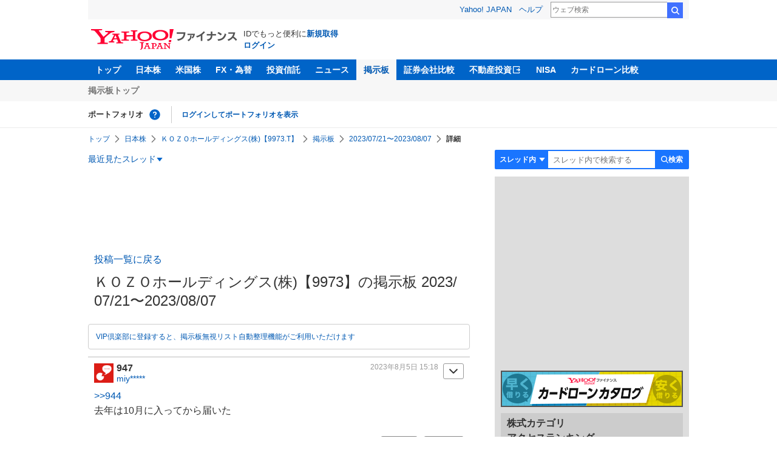

--- FILE ---
content_type: text/html; charset=utf-8
request_url: https://www.google.com/recaptcha/api2/aframe
body_size: 267
content:
<!DOCTYPE HTML><html><head><meta http-equiv="content-type" content="text/html; charset=UTF-8"></head><body><script nonce="a93Xybs4E2qG4ipnJgV5bQ">/** Anti-fraud and anti-abuse applications only. See google.com/recaptcha */ try{var clients={'sodar':'https://pagead2.googlesyndication.com/pagead/sodar?'};window.addEventListener("message",function(a){try{if(a.source===window.parent){var b=JSON.parse(a.data);var c=clients[b['id']];if(c){var d=document.createElement('img');d.src=c+b['params']+'&rc='+(localStorage.getItem("rc::a")?sessionStorage.getItem("rc::b"):"");window.document.body.appendChild(d);sessionStorage.setItem("rc::e",parseInt(sessionStorage.getItem("rc::e")||0)+1);localStorage.setItem("rc::h",'1769923676875');}}}catch(b){}});window.parent.postMessage("_grecaptcha_ready", "*");}catch(b){}</script></body></html>

--- FILE ---
content_type: text/javascript; charset=UTF-8
request_url: https://yads.yjtag.yahoo.co.jp/tag?s=56739_15736&fr_id=yads_5279558-1&p_elem=ad_56739_15736&type=finance_pc_stocks_cm&u=https%3A%2F%2Ffinance.yahoo.co.jp%2Fcm%2Fmessage%2F1009973%2Fbeaeanbcwa47kdcit%2F211%2F947&pv_ts=1769923673489&suid=37568ce2-e54d-4557-a521-1f23c2d7b9d9
body_size: 852
content:
yadsDispatchDeliverProduct({"dsCode":"56739_15736","patternCode":"56739_15736-682202","outputType":"js_frame","targetID":"ad_56739_15736","requestID":"20df887c3a98b7289b9deb3799454641","products":[{"adprodsetCode":"56739_15736-682202-721159","adprodType":4,"adTag":"<script onerror='YJ_YADS.passback()' type='text/javascript' src='//static.criteo.net/js/ld/publishertag.js'></script><script type='text/javascript'>var Criteo = Criteo || {};Criteo.events = Criteo.events || [];Criteo.events.push(function(){Criteo.DisplayAd({'zoneid':1709851,'async': false})});</script>","width":"600","height":"200"},{"adprodsetCode":"56739_15736-682202-721160","adprodType":3,"adTag":"<script onerror='YJ_YADS.passback()' src='https://yads.yjtag.yahoo.co.jp/yda?adprodset=56739_15736-682202-721160&cb=1769923676365&p_elem=ad_56739_15736&pv_id=20df887c3a98b7289b9deb3799454641&suid=37568ce2-e54d-4557-a521-1f23c2d7b9d9&type=finance_pc_stocks_cm&u=https%3A%2F%2Ffinance.yahoo.co.jp%2Fcm%2Fmessage%2F1009973%2Fbeaeanbcwa47kdcit%2F211%2F947' type='text/javascript'></script>","width":"100%","height":"250","iframeFlag":0}],"measurable":1,"frameTag":"<div style=\"text-align:center;\"><iframe src=\"https://s.yimg.jp/images/listing/tool/yads/yads-iframe.html?s=56739_15736&fr_id=yads_5279558-1&p_elem=ad_56739_15736&type=finance_pc_stocks_cm&u=https%3A%2F%2Ffinance.yahoo.co.jp%2Fcm%2Fmessage%2F1009973%2Fbeaeanbcwa47kdcit%2F211%2F947&pv_ts=1769923673489&suid=37568ce2-e54d-4557-a521-1f23c2d7b9d9\" style=\"border:none;clear:both;display:block;margin:auto;overflow:hidden\" allowtransparency=\"true\" data-resize-frame=\"true\" frameborder=\"0\" height=\"200\" id=\"yads_5279558-1\" name=\"yads_5279558-1\" scrolling=\"no\" title=\"Ad Content\" width=\"600\" allow=\"fullscreen; attribution-reporting\" allowfullscreen loading=\"eager\" ></iframe></div>"});